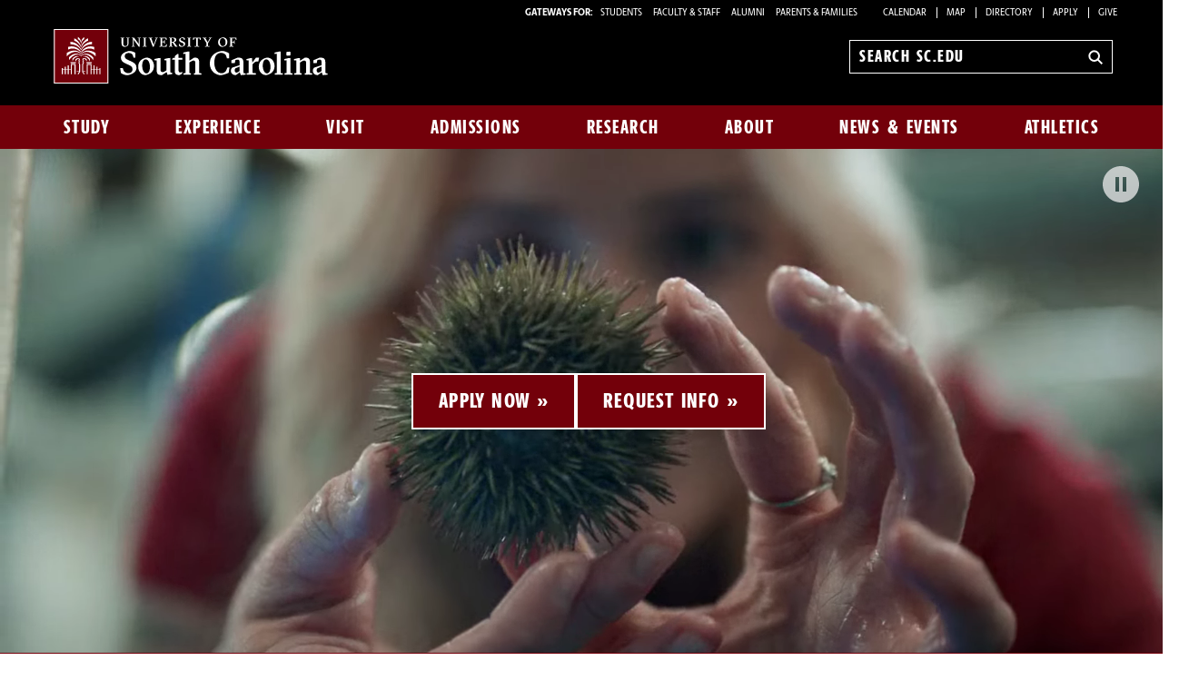

--- FILE ---
content_type: text/html; charset=UTF-8
request_url: https://www.sc.edu/?id=2485
body_size: 11573
content:
<!--[if lt IE 7]>      <html class="no-js lt-ie9 lt-ie8 lt-ie7"> <![endif]--><!--[if IE 7]>         <html class="no-js lt-ie9 lt-ie8"> <![endif]--><!--[if IE 8]>         <html class="no-js lt-ie9"> <![endif]--><!--[if gt IE 8]><!--><!DOCTYPE HTML><html class="no-js" lang="en"><!--<![endif]-->
   <head>
      <meta http-equiv="Content-Type" content="text/html; charset=UTF-8">
      <title>University of South Carolina | University of South Carolina</title>
      <meta charset="utf-8">
      <meta http-equiv="X-UA-Compatible" content="IE=edge,chrome=1">
      	
      	
      <meta name="keywords" content="universities, colleges, University of South Carolina, USC, SC, UofSC,">
      	
      <meta name="description" content="Groundbreaking academics. World-changing research. Welcoming student life. Together we are The Remarkable We.">
      	
      <meta name="author" content="">
      	
      
      <meta name="viewport" content="width=device-width, initial-scale=1">
      <meta name="apple-mobile-web-app-capable" content="yes">
      <style>
	@font-face {
		font-family:'Berlingske Sans';
		src:	url('https://sc.edu/_global_resources/fonts/BerlingskeSans-Md.woff2') format('woff2'),
				url('https://sc.edu/_global_resources/fonts/BerlingskeSans-Md.woff') format('woff');
		font-weight: 500;
		font-style: normal;
		font-display: swap;
	}
	@font-face {
		font-family:'Berlingske Sans';
		src:	url('https://sc.edu/_global_resources/fonts/BerlingskeSans-XBd.woff2') format('woff2'),
				url('https://sc.edu/_global_resources/fonts/BerlingskeSans-XBd.woff') format('woff');
		font-weight: 800;
		font-style: normal;
		font-display: swap;
	}
	@font-face {
		font-family:'Berlingske Sans Extracondensed';
		src:	url('https://sc.edu/_global_resources/fonts/BerlingskeSansXCn-XBd.woff2') format('woff2'),
				url('https://sc.edu/_global_resources/fonts/BerlingskeSansXCn-XBd.woff') format('woff');
		font-weight: 800;
		font-style: normal;
		font-display: swap;
	}
	@font-face {
		font-family:'Berlingske Serif';
		src:    url('https://sc.edu/_global_resources/fonts/BerlingskeSerif-Bd.woff2') format('woff2'),
				url('https://sc.edu/_global_resources/fonts/BerlingskeSerif-Bd.woff') format('woff');
		font-weight: 700;
		font-display: swap;
	}
</style>
<link rel="preload" href="https://sc.edu/_global_resources/fonts/BerlingskeSansXCn-XBd.woff2" as="font" type="font/woff2" crossorigin="">
<link rel="preload" href="https://sc.edu/_global_resources/fonts/BerlingskeSans-XBd.woff2" as="font" type="font/woff2" crossorigin="">
<link rel="preload" href="https://sc.edu/_global_resources/fonts/BerlingskeSans-Md.woff2" as="font" type="font/woff2" crossorigin="">
<link rel="preload" href="https://sc.edu/_global_resources/fonts/BerlingskeSerif-Bd.woff2" as="font" type="font/woff2" crossorigin="">      <link rel="stylesheet" href="/_resources/css/foundation.min.css">
      <link rel="stylesheet" href="/_resources/css/style.css">
      <link rel="stylesheet" href="/_resources/css/jquery.fancybox.css"><!--[if lt IE 9]>
      <style type="text/css">
			.chromeFrameOverlayContent { z-index: 9999; }
		</style><![endif]--><script src="/_resources/js/libs/modernizr-2.6.2-respond-1.1.0.min.js"></script>
      		<link rel="preload" href="https://sc.edu/_global_resources/fonts/BerlingskeSans-Pst.woff2" as="font" type="font/woff2" crossorigin="">
<link rel="preload" href="https://sc.edu/_global_resources/fonts/ATF-Railroad-Gothic-Bold.woff2" as="font" type="font/woff2" crossorigin="">
<style>
	@font-face {
		font-family: 'Berlingske Sans';
		src:	url('https://sc.edu/_global_resources/fonts/BerlingskeSans-Pst.woff2') format('woff2'),
				url('https://sc.edu/_global_resources/fonts/BerlingskeSans-Pst.woff') format('woff');
		font-weight: 950;
		font-style: normal;
		font-display: swap;
	}
	@font-face {
		font-family: "railroad-gothic-atf";
		src:	url('https://sc.edu/_global_resources/fonts/ATF-Railroad-Gothic-Bold.woff2') format('woff2'),
				url('https://sc.edu/_global_resources/fonts/ATF-Railroad-Gothic-Bold.woff') format('woff');
		font-display: swap;
		font-style: normal;
		font-weight: 600;
		font-stretch: normal;
	}
</style>
	
      		
      <link rel="preconnect" href="https://assets.sc.edu">
      	<script type="text/javascript" src="/_resources/js/direct-edit.js"></script>
      <meta name="facebook-domain-verification" content="e8dhf8dphkg2ejmqf2tj1lf4si9b5h" />
<!-- Meta Pixel Code -->
<script>
!function(f,b,e,v,n,t,s)
{if(f.fbq)return;n=f.fbq=function(){n.callMethod?
n.callMethod.apply(n,arguments):n.queue.push(arguments)};
if(!f._fbq)f._fbq=n;n.push=n;n.loaded=!0;n.version='2.0';
n.queue=[];t=b.createElement(e);t.async=!0;
t.src=v;s=b.getElementsByTagName(e)[0];
s.parentNode.insertBefore(t,s)}(window, document,'script',
'https://connect.facebook.net/en_US/fbevents.js');
fbq('init', '960184152198754');
fbq('track', 'PageView');
</script>
<noscript><img height="1" width="1" style="display:none"
src="https://www.facebook.com/tr?id=960184152198754&ev=PageView&noscript=1"
/></noscript>
<!-- End Meta Pixel Code -->
<!-- Admissions CRM Tracking Code -->
<script async="async" src="https://apply.sc.edu/ping"></script>
<!-- begin Admissions CBE code -->
<script>
(function(a,b,c,d,e,f,g) {
a[e] = a[e] || function() {(a[e].q = a[e].q || []).push(arguments)};f=b.createElement(c);
g=b.getElementsByTagName(c)[0];f.async=1;f.src=d+"/cbe/cbe.js";g.parentNode.insertBefore(f,g);
})(window,document,"script","https://cbe.capturehighered.net","_cbe");
 
_cbe("create","d54185b7");
_cbe("log","pageview");
</script>
<!-- end CBE code --><link rel="preconnect" href="https://www.googletagmanager.com">
<link rel="preconnect" href="https://siteimproveanalytics.com">
<link rel="preconnect" href="https://www.clarity.ms">
<script async src="https://www.googletagmanager.com/gtag/js?id=G-L3YTP5R48L"></script>
<!-- Google Tag Manager -->
<script>(function(w,d,s,l,i){w[l]=w[l]||[];w[l].push({'gtm.start':
new Date().getTime(),event:'gtm.js'});var f=d.getElementsByTagName(s)[0],
j=d.createElement(s),dl=l!='dataLayer'?'&l='+l:'';j.async=true;j.src=
'https://www.googletagmanager.com/gtm.js?id='+i+dl;f.parentNode.insertBefore(j,f);
})(window,document,'script','dataLayer','GTM-NJ732CJ');</script>
<!-- Google tag (gtag.js) -->
<script>
  window.dataLayer = window.dataLayer || [];
  function gtag(){dataLayer.push(arguments);}
  gtag('js', new Date());

  gtag('config', 'G-L3YTP5R48L');
</script>
<!-- begin SiteImprove Tracking code -->
<script type="text/javascript">
/*<![CDATA[*/
(function() {
var sz = document.createElement('script'); sz.type = 'text/javascript'; sz.async = true;
sz.src = '//siteimproveanalytics.com/js/siteanalyze_66356667.js';
var s = document.getElementsByTagName('script')[0]; s.parentNode.insertBefore(sz, s);
})();
/*]]>*/
</script>
<!-- end SiteImprove Tracking code -->
<!-- Microsoft Clarity -->
<script type="text/javascript">
    (function(c,l,a,r,i,t,y){
        c[a]=c[a]||function(){(c[a].q=c[a].q||[]).push(arguments)};
        t=l.createElement(r);t.async=1;t.src="https://www.clarity.ms/tag/"+i;
        y=l.getElementsByTagName(r)[0];y.parentNode.insertBefore(t,y);
    })(window, document, "clarity", "script", "ia4g50cey0");
</script><script>
			OUC = typeof OUC === "undefined" ? {} : OUC;
     		OUC.dirname = typeof OUC.dirname === "undefined" ? "/" : OUC.dirname;
		</script><meta name="Author" content="">
      <meta property="og:site_name" content="University of South Carolina">
      <meta property="og:title" content="University of South Carolina">
      <meta property="og:description" content="&#xA;From all-star academics to A-list student experiences, the University of South Carolina is the place to launch your next chapter.&#xA;">
      <meta property="og:url" content="https://www.sc.edu/index.php">
      <meta name="twitter:card" content="summary_large_image">
      <meta property="og:image" content="https://www.sc.edu/imgs/social_cards/social_south_carolina.jpg">
      <meta property="fb:app_id" content="41091071801">
      <meta name="twitter:site" content="@UofSC">
   </head>
   <body class="campaign"><!-- Google Tag Manager (noscript) -->
<noscript><iframe src="https://www.googletagmanager.com/ns.html?id=GTM-NJ732CJ"
height="0" width="0" style="display:none;visibility:hidden"></iframe></noscript><a id="skiptocontent" href="#main-content">Skip to Content</a><div id="main-wrapper">         <header class="banner" role="banner">
            <div class="row hide-for-medium">
               <div class="column small-6 mobile-head"><a href="https://www.sc.edu" class="logo">University of South Carolina Home</a></div>
               <div class="column small-6">
                  <div class="banner-icons"><button type="button" class="search-btn-mobile">Search University of South Carolina</button><button type="button" class="menu-btn-mobile">University of South Carolina Navigation</button></div>
               </div>
            </div>
            <form method="get" action="/search" id="search" role="search" class="hide-for-medium">
	<div class="search-wrapper">
		<input value="013416120310277204335:wk85hzl5qdq" name="cx" type="hidden">
		<label for="search-mobile" class="visuallyhidden">Search sc.edu</label>
		<input class="search-input" id="search-mobile" name="q" type="text" placeholder="Search sc.edu" />
		<input value="GO" type="submit" class="submit">
	</div>
</form>
            <nav class="row hide-for-small main-nav" role="navigation">
               <div class="column grid_12 main-nav_top"><a href="https://sc.edu" class="main-logo">
	<img src="/_global_resources/img/usc_logo_horizontal_rgb_g_rev.svg" alt="University of South Carolina Home">
</a><div class="banner-toolbox"><strong>Gateways For: </strong>
<ul class="banner-tools">
<li><a href="https://www.sc.edu/students/">STUDENTS </a></li>
<li><a href="https://www.sc.edu/facultystaff/">FACULTY &amp; STAFF</a></li>
<li><a href="https://www.sc.edu/alumni/">ALUMNI</a></li>
<li><a href="https://www.sc.edu/parents/index.php">PARENTS &amp; FAMILIES</a></li>
<li><a href="https://www.sc.edu/calendar/uofsc/">Calendar</a></li>
<li><a href="https://www.sc.edu/visit/map/">Map</a></li>
<li><a href="https://www.sc.edu/about/directory/">Directory</a></li>
<li><a href="https://www.sc.edu/admissions-at-sc/applications/index.php">Apply</a></li>
<li><a href="https://www.sc.edu/giving/index.php">Give</a></li>
</ul>
</div><form method="get" action="/search/" id="search-desktop" role="search">
	<input value="013416120310277204335:wk85hzl5qdq" name="cx" type="hidden">
	<label for="search-dt" class="visuallyhidden">Search sc.edu</label>
	<input class="search-input" id="search-dt" name="q" type="text" placeholder="Search sc.edu">
	<input value="GO" type="submit" class="submit" title="sc.edu Search">
	<svg class="icon" viewBox="0 0 24 24" aria-hidden="true"><title>Search</title><g stroke-linecap="square" stroke-linejoin="miter" stroke-width="3" stroke="currentColor" fill="none" stroke-miterlimit="10"><line x1="22" y1="22" x2="15.656" y2="15.656"></line><circle cx="10" cy="10" r="8"></circle></g></svg>
</form></div>
               <div class="column grid_12 main-nav_bottom"><ul class="nav-links"><li class="main-nav-link"><a href="/study/index.php">Study</a><div class="flyout"><ol><li><a href="/study/index.php">Study at South Carolina</a></li><li><a href="/study/majors_and_degrees/index.php">Majors and Degrees at South Carolina</a></li><li><a href="/study/undergraduate-education/index.php">Undergraduate Education</a></li><li><a href="/study/graduate-education/index.php">Graduate Education</a></li><li><a href="/study/online-education/index.php">Online Education</a></li><li><a href="/study/colleges_schools/index.php">Colleges and Schools</a></li><li><a href="/study/libraries_and_collections/index.php">Libraries and Collections</a></li><li><a href="/study/continuing-education/index.php">Continuing Education</a></li></ol></div></li><li class="main-nav-link"><a href="/experience/index.php">Experience</a><div class="flyout"><ol><li><a href="/experience/index.php">Experience South Carolina</a></li><li><a class="ou-no-subnav" title="Living Here" href="https://www.sc.edu/experience/living-here/index.php">Living Here</a></li><li><a href="/experience/dining/index.php">Dining</a></li><li><a href="/experience/clubs-organizations/index.php">Clubs and Organizations</a></li><li><a href="/experience/sports-outdoors/index.php">Sports and Outdoors</a></li><li><a href="/experience/arts-entertainment/index.php">Arts and Entertainment</a></li><li><a href="/experience/inclusive-excellence/index.php">Inclusive Excellence</a></li><li><a href="/experience/university-101/index.php">University 101</a></li><li><a href="/experience/my-usc-experience/index.php">My USC Experience</a></li><li><a href="/experience/academic-support/index.php">Academic Support</a></li><li><a href="/experience/career-prep/index.php">Career Prep</a></li><li><a href="/experience/study-abroad/index.php">Study Abroad</a></li></ol></div></li><li class="main-nav-link"><a href="/visit/index.php">Visit</a><div class="flyout"><ol><li><a href="/visit/index.php">Visit Campus</a></li><li><a href="/visit/individual-visits/index.php">Individual Visits</a></li><li><a href="/visit/group-visits/index.php">Group Visits</a></li><li><a href="/visit/self-guided-visits/index.php">Self-Guided Visits</a></li><li><a href="/visit/virtual-tour/index.php">Virtual Tour</a></li><li><a href="/visit/explore-columbia/index.php">Explore Columbia</a></li><li><a class="ou-no-subnav" href="/visit/map/index.php">Campus Map</a></li></ol></div></li><li class="main-nav-link"><a href="/admissions-at-sc/index.php">Admissions</a><div class="flyout"><ol><li><a href="/admissions-at-sc/index.php">Admissions at South Carolina</a></li><li><a class="ou-no-subnav" title="Apply for Undergraduate Admission" href="/admissions-at-sc/undergraduate-admissions/index.php">Undergraduate Admissions</a></li><li><a class="ou-no-subnav" title="Apply to Graduate School" href="/admissions-at-sc/graduate-school-admissions/index.php">Graduate School Admissions</a></li><li><a href="/admissions-at-sc/applications/index.php">University Applications</a></li><li><a class="ou-no-subnav" title="Cost, Tuition and Financial Aid" href="/admissions-at-sc/tuition-aid/index.php">Tuition and Aid</a></li></ol></div></li><li class="main-nav-link"><a href="/research/index.php">Research</a><div class="flyout"><ol><li><a href="/research/index.php">Research at South Carolina</a></li><li><a href="/research/research-opportunities/index.php">Research Opportunities</a></li><li><a href="/research/breakthrough-research/index.php">Breakthrough Research</a></li><li><a class="ou-no-subnav" title="Business Partnership Opportunities" href="/research/partnership-opportunities/index.php">Partnership Opportunities</a></li></ol></div></li><li class="main-nav-link"><a href="/about/index.php">About</a><div class="flyout"><ol><li><a href="/about/index.php">About South Carolina</a></li><li><a title="South Carolina at a Glance" href="https://www.sc.edu/about/south-carolina-at-a-glance/index.php">South Carolina at a Glance</a></li><li><a href="/about/our_leadership/index.php">Our Leadership</a></li><li><a title="Offices and Divisions" href="/about/offices_and_divisions/index.php">Offices and Divisions</a></li><li><a href="/about/signature_events/index.php">Signature Events</a></li><li><a class="ou-no-subnav" href="/about/our_history/index.php">Our History</a></li><li><a class="ou-no-subnav" title="Directory Search" href="/about/directory/index.php">Directory Search</a></li><li><a href="/about/employment/index.php">Employment</a></li></ol></div></li><li class="main-nav-link"><a href="/uofsc/index.php">News &amp; Events</a><div class="flyout"><ol><li><a href="/uofsc/index.php">USC News &amp; Events</a></li><li><a href="/uofsc/stories-topics-listing-page.php">Recent Stories</a></li><li><a href="/uofsc/in_the_news/index.php">In the News</a></li><li><a href="/uofsc/inside_carolina/index.php">Inside Carolina</a></li><li><a href="/uofsc/carolinian/index.php">Carolinian</a></li><li><a href="https://www.sc.edu/calendar/uofsc/index.php">University Events</a></li></ol></div></li><li class="main-nav-link"><a href="/athletics/index.php">Athletics</a></li></ul>
</div>
            </nav>
         </header>
         <div id="sidr" class="hide-for-medium" style="display:none;">
            <div class="sidr-inner">
               <nav class="mobile-nav"><ul><li><a href="/study/index.php">Study</a><button class="plus" aria-expanded="false" aria-label="expand section"></button><ul class="level-two"><li><a href="/study/index.php">Study at South Carolina</a></li><li><a href="/study/majors_and_degrees/index.php">Majors and Degrees at South Carolina</a></li><li><a href="/study/undergraduate-education/index.php">Undergraduate Education</a></li><li><a href="/study/graduate-education/index.php">Graduate Education</a></li><li><a href="/study/online-education/index.php">Online Education</a></li><li><a href="/study/colleges_schools/index.php">Colleges and Schools</a><button class="plus" aria-expanded="false" aria-label="expand section"></button><ul class="level-three"><li><a href="/study/colleges_schools/arts_sciences_at_a_glance/index.php">College of Arts and Sciences</a></li><li><a href="/study/colleges_schools/moore_school_of_business_at_a_glance/index.php">Darla Moore School of Business</a></li><li><a href="/study/colleges_schools/education_at_a_glance/index.php">College of Education</a></li><li><a href="/study/colleges_schools/engineering_and_computing_at_a_glance/index.php">College of Engineering and Computing</a></li><li><a href="/study/colleges_schools/graduate_school_at_a_glance/index.php">The Graduate School</a></li><li><a href="/study/colleges_schools/hrsm_at_a_glance/index.php">College of Hospitality, Retail and Sport Management</a></li><li><a href="/study/colleges_schools/law_at_a_glance/index.php">Joseph F. Rice School of Law</a></li><li><a href="/study/colleges_schools/cic_at_a_glance/index.php">College of Information and Communications</a></li><li><a href="/study/colleges_schools/medicine_columbia_at_a_glance/index.php">School of Medicine Columbia</a></li><li><a href="/study/colleges_schools/medicine_greenville_at_a_glance/index.php">School of Medicine Greenville</a></li><li><a href="/study/colleges_schools/music_at_a_glance/index.php">School of Music</a></li><li><a href="/study/colleges_schools/nursing_at_a_glance/index.php">College of Nursing</a></li><li><a href="/study/colleges_schools/pharmacy_at_a_glance/index.php">College of Pharmacy</a></li><li><a href="/study/colleges_schools/public_health_at_a_glance/index.php">Arnold School of Public Health</a></li><li><a href="/study/colleges_schools/social_work_at_a_glance/index.php">College of Social Work</a></li><li><a href="/study/colleges_schools/honors_college_at_a_glance/index.php">South Carolina Honors College</a></li></ul></li><li><a href="/study/libraries_and_collections/index.php">Libraries and Collections</a><button class="plus" aria-expanded="false" aria-label="expand section"></button><ul class="level-three"><li><a title="Thomas Cooper Library" href="http://library.sc.edu/">Thomas Cooper Library</a></li><li><a title="Digital Collections" href="http://library.sc.edu/digital/index.php">Digital Collections</a></li><li><a title="Educational Film Collection" href="http://library.sc.edu/business/index.html">Educational Film Collection</a></li><li><a title="Elliot White Springs Business Library" href="http://library.sc.edu/business/index.html">Elliot White Springs Business Library</a></li><li><a title="Karesh Law Library" href="http://www.law.sc.edu/library/">Karesh Law Library</a></li><li><a title="Library Annex and Conservation Facility" href="http://library.sc.edu/p/Annex">Library Annex and Conservation Facility</a></li><li><a title="Music Library" href="http://library.sc.edu/music/">Music Library</a></li><li><a title="Moving Images Research Collections" href="http://library.sc.edu/mirc/">Moving Images Research Collections</a></li><li><a title="Irvin Department of Rare Books and Special Collections" href="http://library.sc.edu/spcoll/rarebook.html">Irvin Department of Rare Books and Special Collections</a></li><li><a title="School of Medicine Library" href="http://uscm.med.sc.edu">School of Medicine Library</a></li><li><a title="South Carolina Political Collections" href="http://library.sc.edu/p/Collections/SCPC" target="_blank">South Carolina Political Collections</a></li><li><a title="South Caroliniana Library" href="http://library.sc.edu/socar/index.html">South Caroliniana Library</a></li></ul></li><li><a href="/study/continuing-education/index.php">Continuing Education</a></li></ul></li><li><a href="/experience/index.php">Experience</a><button class="plus" aria-expanded="false" aria-label="expand section"></button><ul class="level-two"><li><a href="/experience/index.php">Experience South Carolina</a></li><li><a class="ou-no-subnav" title="Living Here" href="https://www.sc.edu/experience/living-here/index.php">Living Here</a></li><li><a href="/experience/dining/index.php">Dining</a></li><li><a href="/experience/clubs-organizations/index.php">Clubs and Organizations</a></li><li><a href="/experience/sports-outdoors/index.php">Sports and Outdoors</a></li><li><a href="/experience/arts-entertainment/index.php">Arts and Entertainment</a></li><li><a href="/experience/inclusive-excellence/index.php">Inclusive Excellence</a></li><li><a href="/experience/university-101/index.php">University 101</a></li><li><a href="/experience/my-usc-experience/index.php">My USC Experience</a><button class="plus" aria-expanded="false" aria-label="expand section"></button><ul class="level-three"><li><a href="/experience/my-usc-experience/engagements/index.php">My USC Experience Engagements</a></li></ul></li><li><a href="/experience/academic-support/index.php">Academic Support</a></li><li><a href="/experience/career-prep/index.php">Career Prep</a></li><li><a href="/experience/study-abroad/index.php">Study Abroad</a></li></ul></li><li><a href="/visit/index.php">Visit</a><button class="plus" aria-expanded="false" aria-label="expand section"></button><ul class="level-two"><li><a href="/visit/index.php">Visit Campus</a></li><li><a href="/visit/individual-visits/index.php">Individual Visits</a><button class="plus" aria-expanded="false" aria-label="expand section"></button><ul class="level-three"><li><a href="/visit/individual-visits/tour-tips/index.php">Tour Tips</a></li><li><a href="/visit/individual-visits/guest_accessibility/index.php">Guest Accessibility Services</a></li></ul></li><li><a href="/visit/group-visits/index.php">Group Visits</a></li><li><a href="/visit/self-guided-visits/index.php">Self-Guided Visits</a></li><li><a href="/visit/virtual-tour/index.php">Virtual Tour</a></li><li><a href="/visit/explore-columbia/index.php">Explore Columbia</a></li><li><a class="ou-no-subnav" href="/visit/map/index.php">Campus Map</a></li></ul></li><li><a href="/admissions-at-sc/index.php">Admissions</a><button class="plus" aria-expanded="false" aria-label="expand section"></button><ul class="level-two"><li><a href="/admissions-at-sc/index.php">Admissions at South Carolina</a></li><li><a class="ou-no-subnav" title="Apply for Undergraduate Admission" href="/admissions-at-sc/undergraduate-admissions/index.php">Undergraduate Admissions</a></li><li><a class="ou-no-subnav" title="Apply to Graduate School" href="/admissions-at-sc/graduate-school-admissions/index.php">Graduate School Admissions</a></li><li><a href="/admissions-at-sc/applications/index.php">University Applications</a></li><li><a class="ou-no-subnav" title="Cost, Tuition and Financial Aid" href="/admissions-at-sc/tuition-aid/index.php">Tuition and Aid</a></li></ul></li><li><a href="/research/index.php">Research</a><button class="plus" aria-expanded="false" aria-label="expand section"></button><ul class="level-two"><li><a href="/research/index.php">Research at South Carolina</a></li><li><a href="/research/research-opportunities/index.php">Research Opportunities</a></li><li><a href="/research/breakthrough-research/index.php">Breakthrough Research</a><button class="plus" aria-expanded="false" aria-label="expand section"></button><ul class="level-three"><li><a href="/research/breakthrough-research/index.php">Breakthrough Research</a></li></ul></li><li><a class="ou-no-subnav" title="Business Partnership Opportunities" href="/research/partnership-opportunities/index.php">Partnership Opportunities</a></li></ul></li><li><a href="/about/index.php">About</a><button class="plus" aria-expanded="false" aria-label="expand section"></button><ul class="level-two"><li><a href="/about/index.php">About South Carolina</a></li><li><a title="South Carolina at a Glance" href="https://www.sc.edu/about/south-carolina-at-a-glance/index.php">South Carolina at a Glance</a></li><li><a href="/about/our_leadership/index.php">Our Leadership</a><button class="plus" aria-expanded="false" aria-label="expand section"></button><ul class="level-three"><li><a href="/about/our_leadership/president/index.php">University President</a><button class="plus" aria-expanded="false" aria-label="expand section"></button><ul class="level-four"><li><a href="/about/our_leadership/president/request_for_remarks/index.php">Request for Remarks</a></li><li><a href="/about/our_leadership/president/presidential-communications/index.php">Presidential Communications</a><button class="plus" aria-expanded="false" aria-label="expand section"></button><ul class="level-five"><li><a href="/about/our_leadership/president/presidential-communications/2022-07-13_a_new_beginning.php">A New Beginning</a></li></ul></li><li><a href="/about/our_leadership/president/holiday-card-contest/index.php">2022 Holiday Card Design Contest</a></li><li><a href="https://www.sc.edu/about/our_leadership/president/investiture/index.php">Presidential Investiture</a></li></ul></li><li><a class="ou-no-subnav" title="University Officials" href="/about/our_leadership/university_officials/index.php">University Officials</a></li></ul></li><li><a title="Offices and Divisions" href="/about/offices_and_divisions/index.php">Offices and Divisions</a></li><li><a href="/about/signature_events/index.php">Signature Events</a><button class="plus" aria-expanded="false" aria-label="expand section"></button><ul class="level-three"><li><a href="/about/signature_events/carolina_welcome/index.php">Carolina Welcome</a></li><li><a href="/about/signature_events/state_of_the_university/index.php">State of the University</a><button class="plus" aria-expanded="false" aria-label="expand section"></button><ul class="level-four"><li><a href="http://www.sc.edu/about/annual_events/state_of_the_university/2016_speech/index.php">Prepared Remarks</a></li><li><a href="http://www.sc.edu/about/annual_events/state_of_the_university/2016_prepared_remarks.php">Prepared Remarks</a></li></ul></li><li><a href="/about/signature_events/family_weekend/index.php">Family Weekend</a></li><li><a href="/about/signature_events/homecoming/index.php">USC Homecoming</a></li><li><a href="/about/signature_events/imagine-carolina/index.php">Imagine Carolina</a></li><li><a href="/about/offices_and_divisions/access_and_opportunity/inclusive_excellence_programs/mlk_celebration/index.php">MLK Celebration</a></li><li><a href="/about/signature_events/awards_day/index.php">Awards Day</a><button class="plus" aria-expanded="false" aria-label="expand section"></button><ul class="level-four"><li><a href="/about/signature_events/awards_day/award_recipients.php">Awards Day Recipients</a></li></ul></li><li><a href="/about/signature_events/commencement/index.php">Commencement</a></li></ul></li><li><a class="ou-no-subnav" href="/about/our_history/index.php">Our History</a></li><li><a class="ou-no-subnav" title="Directory Search" href="/about/directory/index.php">Directory Search</a></li><li><a href="/about/employment/index.php">Employment</a><button class="plus" aria-expanded="false" aria-label="expand section"></button><ul class="level-three"><li><a href="/about/employment/student-employment/index.php">Student Employment</a></li></ul></li></ul></li><li><a href="/uofsc/index.php">News &amp; Events</a><button class="plus" aria-expanded="false" aria-label="expand section"></button><ul class="level-two"><li><a href="/uofsc/index.php">USC News &amp; Events</a></li><li><a href="/uofsc/stories-topics-listing-page.php">Recent Stories</a></li><li><a href="/uofsc/in_the_news/index.php">In the News</a></li><li><a href="/uofsc/inside_carolina/index.php">Inside Carolina</a><button class="plus" aria-expanded="false" aria-label="expand section"></button><ul class="level-three"><li><a href="https://www.sc.edu/uofsc_archive/inside_carolina/subscription_confirmation.php">Subscription Confirmation</a></li></ul></li><li><a href="/uofsc/carolinian/index.php">Carolinian</a></li><li><a href="https://www.sc.edu/calendar/uofsc/index.php">University Events</a></li></ul></li><li><a class="ou-no-subnav" href="/athletics/index.php">Athletics</a></li></ul>
<h1 class="menu-header">Tools &amp; Resources</h1>
<ol class="menu-list">
<li><a href="https://www.sc.edu/calendar/uofsc/index.php">Calendar</a></li>
<li><a href="https://www.sc.edu/visit/map/">Map</a></li>
<li><a href="https://www.sc.edu/about/directory/">Directory</a></li>
<li><a href="https://www.sc.edu/admissions-at-sc/applications/index.php">Apply</a></li>
<li><a onclick="_gaq.push(['_trackEvent', 'Give', 'Give Link', 'Clicked Link', 20, false]);" href="https://www.sc.edu/giving/index.php">Give</a></li>
<li><a onclick="_gaq.push(['_trackEvent', 'Gateway', 'Student Visit', 'Clicked',20, false]);" href="https://www.sc.edu/students/">Student Gateway</a></li>
<li><a onclick="_gaq.push(['_trackEvent', 'Gateway', 'Faculty Staff Visit', 'Clicked',20, false]);" href="https://www.sc.edu/facultystaff/">Faculty &amp; Staff Gateway</a></li>
<li><a onclick="_gaq.push(['_trackEvent', 'Gateway', 'Parents Visit', 'Clicked',20, false]);" href="https://www.sc.edu/parents/index.php">Parents &amp; Families Gateway</a></li>
<li><a onclick="_gaq.push(['_trackEvent', 'Gateway', 'Alumni Visit', 'Clicked',20, false]);" href="https://www.sc.edu/alumni/">Alumni Gateway</a></li>
</ol>
</nav>
            </div>
         </div>
         

         <main class="main-container" id="main-content"><style>
	h1, h2, h3, h4 {
		text-wrap: balance;
	}
	 @media only screen and (max-width: 48em) {
				:root {
					--header-height: 55px;
				}
			}
		
	 .main-container {
                position: relative;
                margin-top: 52px;
            }
	
video {
	position: relative;
	display: block;
	width: 100vw;
	min-height: 55vh;
	object-fit: cover;
	aspect-ratio: 16 / 9;
	opacity: 0;
	animation: fade-in .75s forwards;
}

	 @media only screen and (min-width: 60em) {
		 video {
			height: calc(100vh - 165px);	 
		 }
	 }
	
.lightbox-video {
			height: 60px;
			background-color: transparent;
		    margin-bottom: .5em;
		}
		@media only screen and (min-width: 48em) {
			.lightbox-video { height: 100px; }	
		}
	
.btn-wrapper {
	position: absolute;
	display: flex;
    flex-direction: column;
    align-items: center;
    align-self: center;
	opacity: 0;
	visibility: hidden;
}
	
.btn__text {
	color: white;
	text-shadow: 0 0 10px #000;
}
	
.video-btn { display: none; }

.video-grid {
	position: relative;
	    display: flex;
    flex-direction: column;
    justify-content: center;
	background-color: black;
            }
	
	.video-grid__btns {
		position: absolute;
		inset-block-end: 0;
		display: flex;
		inline-size: 100%;
		flex-wrap: wrap;
		column-gap: 2rem;
    	row-gap: .5rem;
		place-content: center;
		align-self: end;
		margin-block-end: 1rem;
		margin-inline-start: .5rem;
	}
	
	.video-grid__btns h2 {
		text-align: center;
		inline-size: 100%;
		color: white;
		text-shadow: 0 0 8px hsl(0deg 0% 0% / 90%);
	}
	
	.video-grid.has-loaded .btn-wrapper {
		animation: fade-in 1s 6.5s both;
	}
	
[class*=tagline] {
	position: absolute;
    inset-block-start: 0;
    inset-inline-start: 0;
    inline-size: 50vw;
    block-size: 100%;
    overflow: hidden;
    display: grid;
    justify-content: end;
    align-items: center;
}
	
	[class*=tagline] h2 {
		color: white;
		opacity: 0;
		font-size: var(--headline-font-size);
	}
	
.tagline2 {
	justify-content: start;
	inset-inline-start: 50%;
}
	
.tagline1 h2 { 
	animation: slide-in-right 1s 5s cubic-bezier(0.250, 0.460, 0.450, 0.940) forwards; 
}
	
.tagline2 h2 { 
	animation: slide-in-left 1s 6s cubic-bezier(0.250, 0.460, 0.450, 0.940) forwards; 
}
	
 @media only screen and (min-width: 48em) {

                .video-btn {
                    display: block;
                    position: absolute;
                    top: 15px;
                    right: 25px;
                    border: 0;
                    background-color: transparent;
                    padding: 0;
                    opacity: .75;
                }
 }


@keyframes fade-in {
	100% {
		opacity: 1;
		visibility: visible;
	}
}

	
@keyframes slide-in-bottom {
  0% {

	transform: translateY(1000px);
    opacity: 0;
  }
  100% {
	transform: translateY(0);
    opacity: 1;
  }
}
	
@keyframes slide-in-right {
  0% {
    transform: translateX(1000px);
    opacity: 0;
  }
  100% {
    transform: translateX(0);
    opacity: 1;
  }
}
	
@keyframes slide-in-left {
  0% {
    transform: translateX(-1000px);
    opacity: 0;
  }
  100% {
    transform: translateX(0);
    opacity: 1;
  }
}

	
#logo-footer { 
				position: relative;
				z-index: 100;
				margin-top: 0; 
			}

            @media only screen and (min-width:60em) {
                .main-container { margin-top: 0; }
            }
</style>
<section class="video-grid js-show">
	<p class="visuallyhidden" id="bg-video-description">Video: Emma Jackson came to the University of South Carolina in love with the ocean and left face to face with sharks. Come as you are. Leave as you’re meant to be.</p>
	<video id="player" autoplay muted playsinline preload="auto" aria-describedby="bg-video-description" poster="https://assets.sc.edu/video/homepage/2025_commercial/mtb_web_loop_emma_04.mp4?twic=v1/output=image/cover=1920x1050/output=image">
		<source src="https://assets.sc.edu/video/homepage/2025_commercial/mtb_web_loop_emma_04.mp4?twic=v1/quality=70/step=100/output=h265" type="video/mp4;codecs=hvc1">
		<source src="https://assets.sc.edu/video/homepage/2025_commercial/mtb_web_loop_emma_04.mp4?twic=v1/quality=70/step=100/output=vp9" type="video/webm;codecs=vp9">
						Your browser does not support the <code>video</code> element.
	</video>
	<button class="video-btn">
					   <svg xmlns="http://www.w3.org/2000/svg" width="45" height="45" viewBox="0 0 45 45"><title>Play/Pause Icon</title>
							<g fill="#ECECEC" class="play-icon" style="display:none;">
								<path d="M24 4C12.95 4 4 12.95 4 24s8.95 20 20 20 20-8.95 20-20S35.05 4 24 4zm-4 29V15l12 9-12 9z"></path>
							</g>
						    <g fill="#ECECEC" class="pause-icon">
								<path d="M24 4C12.95 4 4 12.95 4 24s8.95 20 20 20 20-8.95 20-20S35.05 4 24 4zm-2 28h-4V16h4v16zm8 0h-4V16h4v16z"></path>
							</g>
					   </svg>
					   <span class="visuallyhidden">Pause Background Video</span>
				   </button>
	<div class="btn-wrapper">
		<a href="https://www.youtube.com/embed/ADb8njzDPWA?si=e4Z3axlqyGhh1GTb" class="lightbox-video mod-banner-img" aria-labelledby="play-btn-label"><span></span></a>
		<p class="btn__text" id="play-btn-label">Watch Full Video</p>
			</div>
	<div class="video-grid__btns">
		<a href="https://sc.edu/admissions-at-sc/applications/index.php" class="btn mod-border bg-black"><span>Apply Now</span></a>
		<a href="https://apply.sc.edu/register/inq_homepage" class="btn mod-border bg-black"><span>Request Info</span></a>
	</div>
</section>
<script>
const video = document.getElementById('player');
const btn = document.querySelector('.video-btn');
const btnText = btn ? btn.querySelector('span') : null;

if (btn) {
    btn.addEventListener('click', () => {
        const playIcon = document.querySelector('.play-icon');
        const pauseIcon = document.querySelector('.pause-icon');

        if (video.paused) {
            video.play();
            if (playIcon) playIcon.style.display = 'none';
            if (pauseIcon) pauseIcon.style.display = '';
            if (btnText) btnText.textContent = 'Pause Background Video';
        } else {
            video.pause();
            if (playIcon) playIcon.style.display = '';
            if (pauseIcon) pauseIcon.style.display = 'none';
            if (btnText) btnText.textContent = 'Play Background Video';
        }
    });
}


if (video) {
    video.addEventListener('canplaythrough', () => {
        const preloader = document.querySelector('.preloader');
        const jsShow = document.querySelector('.js-show');

        if (preloader) preloader.style.display = 'none';
        if (jsShow) {
            jsShow.style.display = '';
            jsShow.classList.add('has-loaded');
        }
    });
}
	
player.addEventListener('ended', function() {
    player.pause();
});
</script>            <section>
               				
               	
               <div class="row">
                  <div class="column grid_12">
                     <div class="text-bar mod-full-page bg-garnet mod-img-left inset-y margin-y-0"><!--Text Bar-->
                        <div class="text-bar_body">
                           <h2 class="text-bar_header font-sans">What will you study?</h2>
                           <p>Search the more than 350 bachelor's, master's and doctoral degrees, career-enhancing
                              certificates and specialties at the University of South Carolina.</p>
                           <br><a class="btn" href="/study/majors_and_degrees/index.php">Majors and Degrees</a></div>
                        <figure class="text-bar_img" data-aos="fade-right" data-aos-anchor-placement="center-bottom" data-aos-duration="750"><img width="350" height="350" src="/imgs/stamps/350_degree_programs_stamp.svg" alt="Alt text"></figure>
                     </div>
                  </div>
               </div>
               
               	
               <div class="row">
                  <div class="column grid_12">
                     <div class="news-grid bg-white margin-y-0"><!--University News Grid Component-->
                        <h2 class="news-grid_header font-condensed text-xxxl text-center">University News and Events</h2>
                        <ul class="grid mod-three-col mod-sans">			<li data-aos="fade-up" data-aos-anchor-placement="center-bottom">		
				<a href="/uofsc/posts/2026/01/remembering-eddie-floyd.php?utm_campaign=USCNews&utm_medium=referral&utm_source=homepage&utm_term=012126">
											<div class="li-img">
							<img class="post-image" src="/uofsc/images/large_post_images/2024/10-large-post-floyd.jpg" alt="Eddie Floyd, right, and his late wife, Kay, stand in front of a Christmas tree" />	
						</div>
										<div class="li-text">
						<h3 class="li-head">Longest-serving USC trustee Eddie Floyd dies, aged 91</h3>
											</div>
				</a>
			</li>
						<li data-aos="fade-up" data-aos-anchor-placement="center-bottom" data-aos-delay="500">		
				<a href="/uofsc/posts/2025/01/fragile-x-announcement.php?utm_campaign=USCNews&utm_medium=referral&utm_source=homepage&utm_term=012126">
											<div class="li-img">
							<img class="post-image" src="/uofsc/images/large_post_images/2026/01-large-post-fragilex.png" alt="beige building with black "McCausland College of Arts and Sciences" on the facade" />	
						</div>
										<div class="li-text">
						<h3 class="li-head">USC leads the nation in fragile X research and education</h3>
											</div>
				</a>
			</li>
						<li data-aos="fade-up" data-aos-anchor-placement="center-bottom" data-aos-delay="1000">		
				<a href="/uofsc/posts/2025/12/greenville_medical_students_ironman_competition.php?utm_campaign=USCNews&utm_medium=referral&utm_source=homepage&utm_term=012126">
											<div class="li-img">
							<img class="post-image" src="/uofsc/images/large_post_images/2025/12_large-post_ironman_medical_school.jpg" alt="group of people in workout clothes with competitor numbers around their necks" />	
						</div>
										<div class="li-text">
						<h3 class="li-head">School of Medicine Greenville students put lifestyle medicine values to the test in Ironman event</h3>
											</div>
				</a>
			</li>
			</ul><a class="view-all" href="https://www.sc.edu/uofsc/index.php">More News and Events</a></div>
                  </div>
               </div>
               
               	
               <div class="row">
                  <div class="column grid_12">
                     <div class="full-width-hero mod-shallow margin-bottom-0"><!--Photo Background with Textbox-->
                        <figure>
                           <img src="/imgs/background/background-walkabout-17.jpg" alt="A student walking in front of a fountain running in the reflection pond with bright colorful flowers in the foreground. " loading="lazy" class="visuallyhidden">
                           
                           <div class="full-width-hero_img" style="background-image:url('/imgs/background/background-walkabout-17.jpg');"></div>
                           </figure>
                        <div class="full-width-hero_text bg-garnet mod-narrow pos-bottom-right ___ " data-aos="fade-down" data-aos-anchor-placement="bottom-bottom">
                           <h2 class="full-width-hero_header font-sans">A Next Generation Education </h2>
                           <p>Our public university is more than 200 years old, but it’s a place where new ideas,
                              solutions and breakthroughs are born daily. See why South Carolina’s unrivaled experience
                              is the top choice for today’s students.</p>
                           <a class="btn" href="/about/south-carolina-at-a-glance/index.php">South Carolina At a Glance</a></div>
                     </div>
                  </div>
               </div>
               
               	
               <div class="row">
                  <div class="column grid_12">
                     <div class="full-width-hero mod-deep margin-y-0 mod-bg-right"><!--Photo Background with Textbox-->
                        <figure>
                           <img src="/imgs/background/background-college-school-bottom.jpg" alt="A collection of items, including a violin, movie tickets, writing utensils, and drawings on graph paper, that represent the colleges at the university." loading="lazy" class="visuallyhidden">
                           
                           <div class="full-width-hero_img" style="background-image:url('/imgs/background/background-college-school-bottom.jpg');"></div>
                           </figure>
                        <div class="full-width-hero_text bg-black mod-narrow pos-top-left ___ ">
                           <h2 class="full-width-hero_header font-sans">Foundations of Learning</h2>
                           <p>How do you get to be one of the nation’s top public research universities? Let’s start
                              with the 15 colleges and schools where our students pursue their academic and professional
                              ambitions.&nbsp;</p>
                           <a class="btn" href="/study/colleges_schools/index.php">Colleges and Schools</a></div>
                     </div>
                  </div>
               </div>
               
               			</section>
         </main>
         <footer id="logo-footer" role="contentinfo">
	<nav aria-label="footer">
		<div id="sitemap">
			<div class="row">
				<div class="column grid_12">
					<div class="row">
						<div class="column grid_6">
							<a href="https://sc.edu/" class="logo" title="University of South Carolina">
								<img src="https://assets.sc.edu/_global_resources/img/usc_logo_horizontal_rgb_k_rev.svg" alt="University of South Carolina Home">
							</a>
						</div>
						<div class="column grid_6 uofsc-social">
							<!-- <h2 class="">#UofSC</h2> -->
							<ul class="uofsc-social_list">
								<li><a href="https://www.facebook.com/uofsc" target="_blank" aria-labelledby="social-facebook" rel="noopener">
									<svg xmlns="http://www.w3.org/2000/svg" viewBox="0 0 30 30" class="uofsc-social_icon icon" role="img"><title id="social-facebook">USC Facebook</title><path class="cls-1" d="M15,1A14,14,0,1,1,1,15,14,14,0,0,1,15,1m0-1A15,15,0,1,0,30,15,15,15,0,0,0,15,0Z"/><path class="cls-1" d="M13.1,29.48V19.15H9.35V14.87H13.1V11.61c0-3.7,2.21-5.75,5.59-5.75A22.61,22.61,0,0,1,22,6.15V9.79H20.14a2.14,2.14,0,0,0-2.42,2.31v2.77h4.11l-.66,4.28H17.72V29.48Z"/></svg>
								</a></li>
								<li><a href="https://www.instagram.com/uofsc/?hl=en" target="_blank" aria-labelledby="social-instagram" rel="noopener">
									<svg xmlns="http://www.w3.org/2000/svg" viewBox="0 0 30 30" class="uofsc-social_icon icon" role="img"><title id="social-instagram">USC Instagram</title><path class="cls-1" d="M15,1A14,14,0,1,1,1,15,14,14,0,0,1,15,1m0-1A15,15,0,1,0,30,15,15,15,0,0,0,15,0Z"/><path class="cls-1" d="M15,6c-2.44,0-2.75,0-3.71.06a6.66,6.66,0,0,0-2.19.41,4.42,4.42,0,0,0-1.59,1,4.37,4.37,0,0,0-1,1.6,6.78,6.78,0,0,0-.42,2.18c0,1,0,1.27,0,3.71s0,2.75,0,3.71a6.78,6.78,0,0,0,.42,2.18,4.37,4.37,0,0,0,1,1.6,4.42,4.42,0,0,0,1.59,1,6.9,6.9,0,0,0,2.19.42c1,0,1.27.05,3.71.05s2.75,0,3.71-.05a6.78,6.78,0,0,0,2.18-.42,4.6,4.6,0,0,0,2.64-2.64A6.78,6.78,0,0,0,24,18.71c0-1,.05-1.27.05-3.71s0-2.75-.05-3.71a6.78,6.78,0,0,0-.42-2.18,4.6,4.6,0,0,0-2.64-2.64,6.54,6.54,0,0,0-2.18-.41C17.75,6,17.44,6,15,6m0,1.62c2.4,0,2.69,0,3.64,0A5.41,5.41,0,0,1,20.31,8,3.08,3.08,0,0,1,22,9.69a5.12,5.12,0,0,1,.31,1.67c0,1,.05,1.24.05,3.64s0,2.69-.05,3.64A5.12,5.12,0,0,1,22,20.31,3.08,3.08,0,0,1,20.31,22a5.12,5.12,0,0,1-1.67.31c-.95,0-1.24.05-3.64.05s-2.69,0-3.64-.05A5.12,5.12,0,0,1,9.69,22,3.08,3.08,0,0,1,8,20.31a5.12,5.12,0,0,1-.31-1.67c0-.95,0-1.24,0-3.64s0-2.69,0-3.64A5.12,5.12,0,0,1,8,9.69,3.08,3.08,0,0,1,9.69,8a5.41,5.41,0,0,1,1.67-.31c1,0,1.24,0,3.64,0"/><path class="cls-1" d="M15,18a3,3,0,1,1,3-3,3,3,0,0,1-3,3m0-7.62A4.62,4.62,0,1,0,19.62,15,4.62,4.62,0,0,0,15,10.38"/><path class="cls-1" d="M20.88,10.2A1.08,1.08,0,1,1,19.8,9.12a1.08,1.08,0,0,1,1.08,1.08"/></svg>
								</a></li>
								<li><a href="https://x.com/uofsc" target="_blank" aria-labelledby="social-x" rel="noopener">
<!-- 									<svg xmlns="http://www.w3.org/2000/svg" viewBox="0 0 30 30" class="uofsc-social_icon icon" role="img"><title id="social-x">USC Twitter</title><path class="cls-1" d="M15,1A14,14,0,1,1,1,15,14,14,0,0,1,15,1m0-1A15,15,0,1,0,30,15,15,15,0,0,0,15,0Z"/><path class="cls-1" d="M21.87,11.85c0,.15,0,.31,0,.47,0,4.86-3.45,10.46-9.77,10.46a9.19,9.19,0,0,1-5.26-1.65,5.56,5.56,0,0,0,.82.05,6.56,6.56,0,0,0,4.26-1.57,3.48,3.48,0,0,1-3.21-2.56,2.81,2.81,0,0,0,.65.07,3,3,0,0,0,.9-.13,3.62,3.62,0,0,1-2.75-3.6v-.05a3.2,3.2,0,0,0,1.56.46,3.74,3.74,0,0,1-1.53-3.06A3.93,3.93,0,0,1,8,8.89a9.54,9.54,0,0,0,7.08,3.84,3.86,3.86,0,0,1-.09-.84,3.56,3.56,0,0,1,3.43-3.67,3.32,3.32,0,0,1,2.51,1.16,6.73,6.73,0,0,0,2.18-.89,3.67,3.67,0,0,1-1.51,2,6.6,6.6,0,0,0,2-.58,7.28,7.28,0,0,1-1.71,1.91"/></svg> -->
									<svg xmlns="http://www.w3.org/2000/svg" viewBox="0 0 30 30" class="uofsc-social_icon icon">
  <title id="social-x">USC X</title>
  <path class="cls-1" d="M15,1A14,14,0,1,1,1,15,14,14,0,0,1,15,1m0-1A15,15,0,1,0,30,15,15,15,0,0,0,15,0Z"></path>
  <g transform="translate(5, 5) scale(0.825)">
    <path d="M8 2H1L9.26086 13.0145L1.44995 21.9999H4.09998L10.4883 14.651L16 22H23L14.3917 10.5223L21.8001 2H19.1501L13.1643 8.88578L8 2ZM17 20L5 4H7L19 20H17Z"></path>
  </g>
</svg>
								</a></li>
							</ul>
						</div>
					</div>
				</div>
			</div>
			<div class="row footer-links">
				<div class="column grid_6">
					<div class="row">
						<h2>Colleges &amp; Schools</h2>
						<div class="footer-links_flex mod-first">
							<div class="column grid_2 links">
								<ul>
									<li><a href="https://www.sc.edu/study/colleges_schools/artsandsciences/index.php">Arts and Sciences</a></li>
									<li><a href="https://www.sc.edu/study/colleges_schools/moore/index.php">Business</a></li>
									<li><a href="https://www.sc.edu/study/colleges_schools/education/index.php">Education</a></li>
									<li><a href="https://www.sc.edu/study/colleges_schools/engineering_and_computing/index.php">Engineering and Computing</a></li>
									<li><a href="https://www.sc.edu/study/colleges_schools/graduate_school/index.php">The Graduate School</a></li>
									<li><a href="https://www.sc.edu/study/colleges_schools/hrsm/index.php">Hospitality, Retail and Sport Management</a></li>
								</ul>
							</div>
							<div class="column grid_2 links">
								<ul>
									<li><a href="https://www.sc.edu/study/colleges_schools/cic/index.php">Information and Communications</a></li>
									<li><a href="https://www.sc.edu/study/colleges_schools/law/index.php">Law</a></li>
									<li><a href="https://www.sc.edu/study/colleges_schools/medicine/index.php">Medicine (Columbia)</a></li>
									<li><a href="https://www.sc.edu/study/colleges_schools/medicine_greenville/index.php">Medicine (Greenville)</a></li>
									<li><a href="https://www.sc.edu/study/colleges_schools/music/index.php">Music</a></li>
									<li><a href="https://www.sc.edu/study/colleges_schools/nursing/index.php">Nursing</a></li>
								</ul>
							</div>
							<div class="column grid_2 links">
								<ul>
									<li><a href="https://www.sc.edu/study/colleges_schools/pharmacy/index.php">Pharmacy</a></li>
									<li><a href="https://www.sc.edu/study/colleges_schools/public_health/index.php">Public Health</a></li>
									<li><a href="https://www.sc.edu/study/colleges_schools/socialwork/index.php">Social Work</a></li>
									<li><a href="https://www.sc.edu/study/colleges_schools/honors_college/index.php">South Carolina Honors College</a></li>
									<li><a href="https://www.sc.edu/about/system_and_campuses/palmetto_college/index.php">Palmetto College</a></li>
								</ul>
							</div>
						</div>
					</div>
				</div>

				<div class="column grid_4">
					<h2>Offices &amp; Divisions</h2>
					<div class="row">
						<div class="footer-links_flex">
							<div class="column grid_2 small-6 links">
								<ul>
									<li><a href="https://www.sc.edu/about/employment/index.php">Employment</a></li>
									<li><a href="https://www.sc.edu/about/offices_and_divisions/undergraduate_admissions/index.php">Undergraduate Admissions</a></li>
									<li><a href="https://www.sc.edu/about/offices_and_divisions/financial_aid/index.php">Financial Aid and Scholarships</a></li>
									<li><a href="https://www.sc.edu/about/offices_and_divisions/bursar/index.php">Bursar (fee payment)</a></li>
									<li><a href="https://www.sc.edu/about/offices_and_divisions/veterans_and_military_services/index.php">Veterans and Military Services</a></li>
									<li><a href="https://www.sc.edu/about/offices_and_divisions/student_disability_resource_center/index.php">Disability Resources</a></li>
								</ul>
							</div>
							<div class="column grid_2 small-6 links">
								<ul>
									<li><a href="https://www.sc.edu/about/offices_and_divisions/access_and_opportunity/index.php">Access and Opportunity</a></li>
									<li><a href="https://www.sc.edu/about/offices_and_divisions/human_resources/index.php">Human Resources</a></li>
									<li><a href="https://www.sc.edu/about/offices_and_divisions/law_enforcement_and_safety/index.php">Law Enforcement and Safety</a></li>
									<li><a href="https://www.sc.edu/about/offices_and_divisions/university_libraries/index.php">University Libraries</a></li>
									<li><a href="https://www.sc.edu/about/offices_and_divisions/">All Offices and Divisions</a></li>
								</ul>
							</div>
						</div>
					</div>
				</div>

				<div class="column grid_2 links">
					<h2>Tools</h2>
					<ul>
						<li><a href="https://www.sc.edu/about/offices_and_divisions/law_enforcement_and_safety/carolina-alert/index.php">Carolina Alert</a></li>
						<li><a href="https://outlook.com/email.sc.edu" target="_blank" rel="noopener">Campus Email</a></li>
						<li><a href="https://my.sc.edu">my.sc.edu</a></li>
						<li><a href="https://blackboard.sc.edu">Blackboard</a></li>
						<li><a href="https://www.sc.edu/safety/index.php">Campus Safety and Wellness</a></li>
						<li><a href="https://finance.ps.sc.edu">PeopleSoft Finance</a></li>
					</ul>
				</div>
			</div>
		</div>
		<div class="site-info-wrapper">
			<div class="row site-info">
				<div class="column grid_12">
					<small class="copyright">
						<span id="directedit">&copy;</span>
						<a href="https://www.sc.edu/about/notices/">University of South Carolina</a>	
						<a href="https://www.sc.edu/about/notices/privacy/"><span>Privacy</span></a>
						<a href="https://www.sc.edu/about/offices_and_divisions/financial_aid/forms_and_resources/student_consumer_information/">Student Consumer Information</a>
						<a href="https://www.sc.edu/about/system_and_campuses/palmetto_college/internal/financial_aid/consumer_information/index.php" class="regional-link">Student Consumer Information</a>
						<a href="https://spend.admin.sc.edu/">Transparency Initiative</a>
						<a href="https://www.sc.edu/about/offices_and_divisions/civil_rights_title_ix/index.php">Civil Rights and Title IX</a>
						<a href="https://www.sc.edu/about/offices_and_divisions/digital-accessibility/index.php">Digital Accessibility</a>
						<a href="https://www.sc.edu/about/contact/">Contact</a>
					</small>
				</div>
			</div>
		</div>
	</nav>
			

</footer>
</div>
      <script type="text/javascript" src="/_resources/js/direct-edit.js"></script>
<script type="text/javascript" src="/_resources/js/libs/jquery.min.js"></script>
<script type="text/javascript" src="/_resources/js/plugins.js"></script>
<script type="text/javascript" src="/_resources/js/script.js"></script><script src="/_resources/js/libs/jquery.fancybox.pack.js"></script><script type="text/javascript">
							$('a.lightbox-img, span.lightbox-img a').fancybox({
								openEffect  : 'elastic',
								closeEffect : 'elastic'
							});
						
			
					$('.lightbox-video').fancybox({
						type: 'iframe',
						helpers : {
							media : {}
						}
					});
				</script>
      	<a id="de" href="https://a.cms.omniupdate.com/11/?skin=sc&amp;account=University_South_Carolina&amp;site=USC_Columbia&amp;action=de&amp;path=/index.pcf">©</a></body>
</html>

--- FILE ---
content_type: application/javascript
request_url: https://www.sc.edu/_resources/js/script.js
body_size: 3853
content:
$(document).ready(function(){var siteController={init:function(){siteController.mobileNav();siteController.addSpanToLinks();siteController.aosInit();siteController.accessibility();siteController.toggleSearchMobile();siteController.fixedHeaderScroll();siteController.expandCollapse();siteController.accordion();siteController.tabs();siteController.activeNavItemDesktop();siteController.activeNavItemMobile();siteController.dataTable();siteController.responsiveTable();siteController.bgParallax();siteController.bgVideo();siteController.lightbox();siteController.blogCallout();siteController.blogFlexslider();siteController.responsiveVids()},mobileNav:function(){var $mobileMenu=$('#sidr');$mobileMenu.css("display","none");$('.menu-btn-mobile').on('click',function(){$mobileMenu.toggleClass('is-open');$mobileMenu.stop().animate({right:'0px'},500,'linear');if($mobileMenu.hasClass('is-open')){var $sidr=$('.sidr-inner'),$selected=$('.mobile-nav .selected');$mobileMenu.css("display","block");$("#search").stop().slideUp('fast').find('.search-input').val('').blur();$selected.parents('ul').show().prev('button').toggleClass("plus minus");$sidr.scrollTop(0).scrollTop(($selected.offset().top-$sidr.offset().top)-$(window).height()/2)}else{closeMobileMenu()}});$(document).on('keydown',function(event){if(event.key=="Escape"){closeMobileMenu()}});function closeMobileMenu(){$mobileMenu.stop().animate({right:'-1000px'},500,'linear',function(){$mobileMenu.css("display","none")})}
function trapFocus(element,elementOutOfTrap){var focusableEls=element.querySelectorAll('a[href]:not([disabled]), button:not([disabled]), textarea:not([disabled]), input[type="text"]:not([disabled]), input[type="radio"]:not([disabled]), input[type="checkbox"]:not([disabled]), select:not([disabled])'),firstFocusableEl=focusableEls[0],lastFocusableEl=focusableEls[focusableEls.length-1],KEYCODE_TAB=9;element.addEventListener('keydown',function(e){var isTabPressed=(e.key==='Tab'||e.keyCode===KEYCODE_TAB);if(!isTabPressed){return}
if(document.activeElement===lastFocusableEl){if(elementOutOfTrap===undefined){firstFocusableEl.focus()}else{elementOutOfTrap.focus()}
e.preventDefault()}})}
trapFocus(document.querySelector('.mobile-nav'),document.querySelector('.menu-btn-mobile'))},addSpanToLinks:function(){$(window).on('load',function(){if($("a[data-region-style='button']").length){}else{$('a:not(:has(*))').each(function(){$(this).wrapInner('<span></span>')})}})},aosInit:function(){AOS.init({once:!0,duration:750});$(window).on('resize',function(){if($(window).width()<=768){$('.photo-grid[data-aos]').attr('data-aos-anchor-placement','top-center');$('.full-width-hero_text[data-aos]').attr('data-aos-anchor-placement','center-bottom')}else{$('.photo-grid[data-aos]').attr('data-aos-offset','-100')}}).resize()},accessibility:function(){var fo=new FocusOverlay();$('.main-nav').on('focus',".nav-links > li",function(e){$('.nav-links .hover').removeClass('hover');$(this).closest('li').addClass('hover')});$('.main-nav_top, #main-content, .footer-wrapper').on('focusin click',function(){$('.nav-links .hover').removeClass('hover');$('.menu-btn').removeClass('is-opened')});if('ontouchstart' in window){$('.main-nav-link').each(function(index,elem){$(elem).children('a').on('focusin click',function(e){if($(elem).children().hasClass('flyout')){e.preventDefault();$('.nav-links .hover').removeClass('hover');$(this).closest('li').addClass('hover')}})})}
$('#search-desktop').on('focus',".search-input",function(){$(this).parent().addClass('hover')}).on('focusout',".search-input",function(){$(this).parent().removeClass('hover')})},toggleSearchMobile:function(){$(".search-btn-mobile").on("click",function(e){e.preventDefault();var $searchForm=$('#search');if($searchForm.is(":hidden")){$searchForm.stop().slideToggle('fast').find('.search-input').focus()}else{$searchForm.stop().slideToggle('fast')}})},fixedHeaderScroll:function(){var mainNavHeight=$('.main-nav').height();$(window).scroll(function(){var bannerHeight=$('.banner').height();if($(this).scrollTop()>bannerHeight){$('.banner').addClass('is-fixed');$('#main-wrapper').css('margin-top',mainNavHeight+'px')}else{$('.banner').removeClass('is-fixed');$('#main-wrapper').removeAttr('style')}}).scroll()},expandCollapse:function(){$(".plus").on("click",function(){$(this).toggleClass("plus minus").siblings('ul').stop().slideToggle();$(this).attr('aria-expanded',function(i,attr){return attr=='true'?'false':'true'});if($(this).closest(".mobile-nav").length>0){$(this).attr('aria-label',function(i,attr){return attr=='expand section'?'collapse section':'expand section'})}});$(".js-tab-target").each(function(index){var i=index+1;if($(this).hasClass('accordion-summary')){$(this).find('span').first().attr("id","accordion-header"+i)}else{$(this).closest("li").find("span").attr("id","accordion-header"+i)}
$(this).attr({"aria-controls":"accordion-content"+i,"aria-expanded":"false"});if(!$(this).text().trim()){$(this).attr("aria-label","toggle accordion content")}
$(this).next().attr({"id":"accordion-content"+i,"aria-labelledby":"accordion-header"+i})});$('.list-widget').each(function(index){var i=index+1;$(this).closest('nav').attr("aria-labelledby","list-widget-head"+i).prev('h2').attr("id","list-widget-head"+i)})},accordion:function(){var sum='.accordion-summary';$(".accordion-expand").click(function(){$(this).text($(this).text()==="Collapse All"?"Expand All":"Collapse All");if($(this).hasClass("expand-all")){$(this).toggleClass("expand-all collapse-all").nextAll('.accordion-details').addClass('opened');$(this).nextAll(sum).addClass('selected').attr('aria-expanded','true')}else{$(this).toggleClass("expand-all collapse-all").nextAll('.accordion-details').removeClass('opened');$(this).nextAll(sum).removeClass('selected').attr('aria-expanded','false')}});$(sum).on("click",function(){$(this).next().toggleClass('opened');$(this).toggleClass('selected');$(this).attr('aria-expanded',function(i,attr){return attr=='true'?'false':'true'})})},tabs:function(){const tabSelectors=document.querySelectorAll('.js-tabs');for(const[i,tabs]of[...tabSelectors].entries()){tabs.setAttribute(`data-tabs-${i}`,'');new Tabby(`[data-tabs-${i}]`)}
const bodyStyles=window.getComputedStyle(document.body),scrollOffset=bodyStyles.getPropertyValue('--scroll-padding').replace("px",""),anchorSelector=document.querySelectorAll('.js-tabs a[href^="#"]');anchorSelector.forEach(item=>{item.addEventListener('click',event=>{event.preventDefault();var tabID=event.target.getAttribute('href');if(window.innerWidth<768){$('html, body').animate({scrollTop:$(tabID).offset().top-scrollOffset},250)}})})},activeNavItemDesktop:function(){OUC=typeof OUC==="undefined"?{}:OUC;OUC.dirname=typeof OUC.dirname==="undefined"?window.location.pathname:OUC.dirname;OUC.rootDirectory=OUC.dirname.replace(/\//,"");OUC.rootDirectory=OUC.rootDirectory.replace(/\/.*/,"");$(".nav-links>li>a").each(function(){var linkPath=$(this).attr('href').replace(/\//,"");linkPath=linkPath.replace(/\/.*/,"");if(linkPath==OUC.rootDirectory)
$(this).addClass("active")})},activeNavItemMobile:function(){$("nav.mobile-nav a").each(function(){if($(this).attr('href')==window.location.pathname)
$(this).addClass('selected');else if(window.location.pathname.match(/[\/]*$/)&&$(this).attr('href')==(window.location.pathname+'index.php'))
$(this).addClass('selected')})},dataTable:function(){if($('table.display:not([id])').length>0){$(function(){$.urlParam=function(name){var results=new RegExp('[\\?&]'+name+'=([^&#]*)').exec(window.location.href);if(!results){return}
return decodeURIComponent(results[1]||"")}
var ts=$('table.display');for(i=0;i<ts.length;i++){ts[i].id="DataTables_Table_"+i;var oTable=$('#DataTables_Table_'+i).DataTable({"dom":"Rf<\"#reset-table"+i+"\">rtpil","autoWidth":!1,"pageLength":25,"pagingType":"full_numbers","columnDefs":[{orderable:!1,aTargets:['noSort']},{visible:!1,aTargets:['dt-hidden-column']}],"order":[[0,"asc"]],"language":{"search":"Filter: "},"search":{"search":$.urlParam('search')}});$("#reset-table"+i).html('<span id="reset-table-btn'+i+'" class="reset-table"><a href="#">Reset Table</a></span>');$("#DataTables_Table_"+i+"_filter input").attr("placeholder","type keywords to filter table results");getResetClick(i)}
function getResetClick(i){var input=$("#DataTables_Table_"+i+"_filter input");$("#reset-table-btn"+i).on("click",function(event){event.preventDefault()
var oTable=$('#DataTables_Table_'+i).DataTable();input.val('').keyup();oTable.order([0,'asc']).draw()});if(input.val()!=''){$("#reset-table"+i).show()}else{$("#reset-table"+i).hide()}
$('#DataTables_Table_'+i+' th').on("click",function(){$("#reset-table"+i).show()});input.on({keydown:function(){$("#reset-table"+i).show()},keyup:function(){if(input.val()==''){$("#reset-table"+i).hide()}}})}})}},responsiveTable:function(){$('table.regular').each(function(index,elem){var i=index+1;$(this).addClass('regular-'+i)})},bgParallax:function(){if("ontouchstart" in window){}else{const bgElems=document.querySelectorAll("#landing-img, .full-width-hero_img");for(var i=0;i<bgElems.length;i++){const simpleParallax=(id,modifier)=>{let paraId=bgElems[i];const sp=()=>{let x=paraId.getBoundingClientRect().top/modifier;let y=Math.round(x*100)/100;paraId.style.backgroundPosition='center '+y+'px'}
sp();window.addEventListener('scroll',function(e){sp()})}
simpleParallax(bgElems[i],8)}}},bgVideo:function(){var $bgVideos=$(".video-bg");$bgVideos.each(function(index,elem){var i=index+1;$bgVideos.attr('id','player'+i)
var $player=$(elem),bgVideoSource=elem.querySelector('.js-video-source'),$bgVideoSource=$player.find('.js-video-source'),$videoBtn=$player.next('.js-video-btn'),$videoBtnText=$videoBtn.find('span'),$playIcon=$videoBtn.find('.play-icon'),$pauseIcon=$videoBtn.find('.pause-icon');$videoBtn.on('click',function(){if(elem.paused){elem.play();showPauseIcon()}else{elem.pause();showPlayIcon()}});if(document.body.contains(bgVideoSource)){$(window).on('resize',function(){if($(window).innerWidth()>=768){if(bgVideoSource.getAttribute('src')==="javascript:void(0)"||!bgVideoSource.hasAttribute('src')){bgVideoSource.setAttribute("src",bgVideoSource.getAttribute("data-src"));elem.load();if(elem.readyState===4){elem.play()}}}else if(bgVideoSource.getAttribute('src')!=="javascript:void(0)"){bgVideoSource.setAttribute("src","javascript:void(0)")}}).resize()}
const options={root:null,rootMargin:'0px',threshold:0.5}
function callback(entries,observer){entries.forEach(entry=>{if(entry.isIntersecting){entry.target.play();showPauseIcon()}else{entry.target.pause();showPlayIcon()}})};let observer=new IntersectionObserver(callback,options);observer.observe(elem);function showPlayIcon(){$playIcon.show();$pauseIcon.hide();$videoBtnText.text('Play Background Video')}
function showPauseIcon(){$playIcon.hide();$pauseIcon.show();$videoBtnText.text('Pause Background Video')}})},lightbox:function(){jQuery.fn.extend({renameAttr:function(name,newName,removeData){var val;return this.each(function(){val=jQuery.attr(this,name);jQuery.attr(this,newName,val);jQuery.removeAttr(this,name);if(removeData!==!1){jQuery.removeData(this,name.replace('data-',''))}})}});var fancyboxItems='.fancybox, a.lightbox-img, span.lightbox-img a';$(fancyboxItems).renameAttr("rel","data-fancybox");$(fancyboxItems).renameAttr("data-fancybox-group","data-fancybox");$(fancyboxItems).renameAttr("title","data-caption");var updatefc=function(instance,current){var $fc=current.$fc}
if($(fancyboxItems).length>0){$(fancyboxItems).fancybox({preventCaptionOverlap:!1,wheel:!1,idleTime:!1,infobar:!0,caption:$.noop,afterLoad:function(instance,current){current.$fc=$('<div class="fancybox-custom-caption">'+current.opts.$orig.data('caption')+'</div>').appendTo(current.$content);updatefc(instance,current)},onUpdate:function(instance,current){updatefc(instance,current)},mobile:{clickSlide:"close",}})}
$('.lightbox-video, .callout img').closest('.callout').addClass('mod-media')
if($('.lightbox-video').length>0){$('.lightbox-video').fancybox({idleTime:!1,youtube:{autoplay:1}})}},blogCallout:function(){$(window).on('load',function(){if($(window).width()>=767){$('.callout.mod-inline img').each(function(index,elem){var imgWidth=$(elem).width();$(elem).closest('.callout.mod-inline').css('width',imgWidth)})}})},blogFlexslider:function(){(function(){var centerControls=function(){var imgHeight=$('.callout.mod-slider img').height();$('.flex-direction-nav').css('height',imgHeight)};$(window).resize(centerControls);$('.callout.mod-slider .sub-text').prepend('Image <span class=\"current-slide\"></span> of <span class=\"total-slides\"></span> - ');var $currentSlide=$('.current-slide');var $totalSlides=$('.total-slides');if($('.flexslider').length>0){$('.callout.mod-slider .flexslider').flexslider({slideshow:!1,controlNav:!1,start:function(slider){$(slider).find($currentSlide).html(slider.currentSlide+1);$(slider).find($totalSlides).html(slider.count);centerControls()},after:function(slider){$(slider).find($currentSlide).html(slider.currentSlide+1);$(slider).find($totalSlides).html(slider.count)}})}})()},responsiveVids:function(){function vidRatio(){fluidvids.init({selector:['iframe','object'],players:['www.youtube.com','player.vimeo.com','www.facebook.com']})}
vidRatio();if($('.lazyload-video').length>0){$('.lazyload-video').lazyload({load:vidRatio,trigger:'click'})}}};siteController.init()})